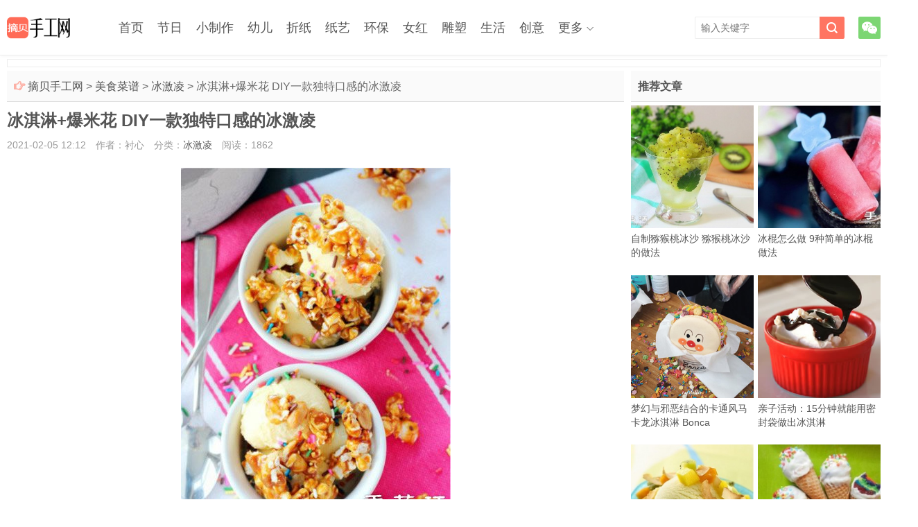

--- FILE ---
content_type: text/html; charset=utf-8
request_url: https://www.zhaibei.com/4390.html
body_size: 10717
content:
<!doctype html>
<html lang="zh-CN">
<head>
<meta charset="utf-8" />
<meta name="applicable-device" content="pc,mobile" />
<meta http-equiv="Cache-Control" content="no-transform" />
<meta http-equiv="Cache-Control" content="no-siteapp" />
<meta http-equiv="X-UA-Compatible" content="IE=edge" />
<meta name="viewport" content="width=device-width, initial-scale=1.0, user-scalable=0, minimum-scale=1.0, maximum-scale=1.0" />
<meta name="apple-mobile-web-app-capable" content="yes" />
<meta name="apple-mobile-web-app-status-bar-style" content="black" />
<meta name="renderer" content="webkit" />
<!--360 s-->
<meta property="og:type" content="article" />
<meta property="og:image" content="https://www.zhaibei.com/d/file/202102/05/4_050Q3514412C.jpg " />
<meta property="og:release_date" content="2021-02-05 12:12" />
<meta property="og:title" content="冰淇淋+爆米花 DIY一款独特口感的冰激凌" />
<meta property="og:description" content="天气渐渐转热，小伙伴们都吃过冰激凌了么？不如来换个新花样，自己动手DIY一款绝对独特美味的冰激凌吧，将冰淇淋和爆米花混合在一起~~没试过的赶紧试下哦~~~" />
<!--360 e-->
<title>冰淇淋+爆米花 DIY一款独特口感的冰激凌_摘贝手工网</title>
<meta name="description" content="天气渐渐转热，小伙伴们都吃过冰激凌了么？不如来换个新花样，自己动手DIY一款绝对独特美味的冰激凌吧，将冰淇淋和爆米花混合在一起~~没试过的赶紧试下哦~~~" />
<meta name="keywords" content="冰淇淋+爆米花 DIY一款独特口感的冰激凌,冰 激 凌,DIY手工制作,冰激凌,创意,DIY,爆米花,冷冻食品" />
<link rel="stylesheet" type="text/css" media="all" href="//at.alicdn.com/t/font_2346242_h46ae7jq48q.css" />
<link rel="stylesheet" type="text/css" media="all" href="/style/style_1.css" />
<link rel="stylesheet" type="text/css" media="all" href="/style/jquery.fancybox.min.css" />
<style>
.content{ margin-right:370px;}
@media screen and (max-width:600px){
    .content{ margin-right:0;}
}
</style>
<script>const CTIMEOPEN = false;</script>
<script src="/style/js/jquery.min.js"></script>
<!--[if lt IE 9]>
<script src="/style/js/html5.js"></script>
<![endif]-->
<script data-ad-client="ca-pub-8931542516368592" async src="https://pagead2.googlesyndication.com/pagead/js/adsbygoogle.js"></script>
<script src="/style/js/jquery.fancybox.min.js"></script>
<script src="/style/js/info.js"></script>
</head>
<body class="single single-post">
<header class="header">
    <div class="container">
        <div class="logo"><a href="/" title="摘贝手工网"><img alt="摘贝手工网" src="/style/images/logo.png"><span>摘贝手工网</span></a></div>      
        <div class="sitenav">
            <ul>
                <li class="menu-item"><a href="/">首页</a></li>
                <li class="menu-item"><a href="/festival/">节日</a>
                    <ul class="sub-menu">
                        <li class="menu-item"><a href="/festival/cards/">贺卡</a></li>
                        <li class="menu-item"><a href="/festival/lantern/">灯笼</a></li>
                        <li class="menu-item"><a href="/festival/gift/">礼物</a></li>
                        <li class="menu-item"><a href="/festival/boxing/">包装</a></li>
                        <li class="menu-item"><a href="/festival/ornament/">装饰</a></li>
                        <li class="menu-item"><a href="/festival/birthday/">生日</a></li>
                        <li class="menu-item"><a href="/festival/new-year/">新年</a></li>
                        <li class="menu-item"><a href="/festival/christmas/">圣诞节</a></li>
                        <li class="menu-item"><a href="/festival/valentines-day/">情人节</a></li>
                        <li class="menu-item"><a href="/festival/mothers-day/">母亲节</a></li>
                        <li class="menu-item"><a href="/festival/fathers-day/">父亲节</a></li>
                        <li class="menu-item"><a href="/festival/dragon-boat-festival/">端午节</a></li>
                        <li class="menu-item"><a href="/festival/teachers-day/">教师节</a></li>
                        <li class="menu-item"><a href="/festival/mid-autumn-festival/">中秋节</a></li>
                        <li class="menu-item"><a href="/festival/national-day/">国庆节</a></li>
                        <li class="menu-item"><a href="/festival/double-ninth-festival/">重阳节</a></li>
                        <li class="menu-item"><a href="/festival/thanksgiving/">感恩节</a></li>
                        <li class="menu-item"><a href="/festival/halloween/">万圣节</a></li>
                    </ul>
                </li>
                <li class="menu-item"><a href="/toy/">小制作</a>
                    <ul class="sub-menu">
                        <li class="menu-item"><a href="/toy/easy/">小手工</a></li>
                        <li class="menu-item"><a href="/toy/test/">小科技</a></li>
                        <li class="menu-item"><a href="/toy/elec/">电子制作</a></li>
                        <li class="menu-item"><a href="/toy/model/">模型制作</a></li>
                    </ul>
                </li>
                <li class="menu-item"><a href="/child/">幼儿</a>
                    <ul class="sub-menu">
                        <li class="menu-item"><a href="/child/diy/">幼儿手工</a></li>
                        <li class="menu-item"><a href="/child/leaf/">树叶贴画</a></li>
                        <li class="menu-item"><a href="/child/stick-up/">粘贴画</a></li>
                        <li class="menu-item"><a href="/child/spring/">春天</a></li>
                        <li class="menu-item"><a href="/child/summer/">夏天</a></li>
                        <li class="menu-item"><a href="/child/autumn/">秋天</a></li>
                        <li class="menu-item"><a href="/child/winter/">冬天</a></li>
                        <li class="menu-item"><a href="/child/flower/">花朵</a></li>
                        <li class="menu-item"><a href="/child/animals/">动物</a></li>
                        <li class="menu-item"><a href="/child/insect/">昆虫</a></li>
                        <li class="menu-item"><a href="/child/bird/">鸟类</a></li>
                        <li class="menu-item"><a href="/child/marine-life/">海洋生物</a></li>
                        <li class="menu-item"><a href="/child/car/">汽车</a></li>
                        <li class="menu-item"><a href="/child/boat/">小船</a></li>
                        <li class="menu-item"><a href="/child/plane/">飞机</a></li>
                        <li class="menu-item"><a href="/child/finger-puppet/">指偶</a></li>
                        <li class="menu-item"><a href="/child/teaching-aid/">玩教具</a></li>
                        <li class="menu-item"><a href="/child/photo/">幼儿作品</a></li>
                        <li class="menu-item"><a href="/child/puzzle-games/">益智游戏</a></li>
                        <li class="menu-item"><a href="/child/classroom/">教室布置</a></li>
                    </ul>
                </li>
                <li class="menu-item"><a href="/origami/">折纸</a>
                    <ul class="sub-menu">
                        <li class="menu-item"><a href="/origami/basis/">折纸基础</a></li>
                        <li class="menu-item"><a href="/origami/diy/">创意折纸</a></li>
                        <li class="menu-item"><a href="/origami/simple/">儿童折纸</a></li>
                        <li class="menu-item"><a href="/origami/flower/">折纸花</a></li>
                        <li class="menu-item"><a href="/origami/rose/">折纸玫瑰</a></li>
                        <li class="menu-item"><a href="/origami/lily/">百合折法</a></li>
                        <li class="menu-item"><a href="/origami/carnation/">康乃馨</a></li>
                        <li class="menu-item"><a href="/origami/tulip/">郁金香</a></li>
                        <li class="menu-item"><a href="/origami/crepe/">皱纹纸花</a></li>
                        <li class="menu-item"><a href="/origami/star/">五角星</a></li>
                        <li class="menu-item"><a href="/origami/love/">心形折纸</a></li>
                        <li class="menu-item"><a href="/origami/box/">折纸盒子</a></li>
                        <li class="menu-item"><a href="/origami/basket/">折纸花篮</a></li>
                        <li class="menu-item"><a href="/origami/envelope/">信封折法</a></li>
                        <li class="menu-item"><a href="/origami/animal/">折纸动物</a></li>
                        <li class="menu-item"><a href="/origami/crane/">千纸鹤</a></li>
                        <li class="menu-item"><a href="/origami/plane/">折纸飞机</a></li>
                        <li class="menu-item"><a href="/origami/ship/">折纸船</a></li>
                        <li class="menu-item"><a href="/origami/dart/">折纸飞镖</a></li>
                        <li class="menu-item"><a href="/origami/photo/">折纸艺术</a></li>
                    </ul>
                </li>
                <li class="menu-item"><a href="/paper/">纸艺</a>
                    <ul class="sub-menu">
                        <li class="menu-item"><a href="/paper/papercut/">剪纸教程</a></li>
                        <li class="menu-item"><a href="/paper/diy/">卡纸手工</a></li>
                        <li class="menu-item"><a href="/paper/photo/">衍纸艺术</a></li>
                        <li class="menu-item"><a href="/paper/carving/">纸雕教程</a></li>
                    </ul>
                </li>
                <li class="menu-item"><a href="/ep/">环保</a>
                    <ul class="sub-menu">
                        <li class="menu-item"><a href="/ep/diy/">环保手工</a></li>
                        <li class="menu-item"><a href="/ep/remake/">旧物改造</a></li>
                        <li class="menu-item"><a href="/ep/clothes/">旧衣改造</a></li>
                        <li class="menu-item"><a href="/ep/t-shirt/">旧T恤DIY</a></li>
                        <li class="menu-item"><a href="/ep/jeans/">旧牛仔裤</a></li>
                        <li class="menu-item"><a href="/ep/plastic-bottles/">塑料瓶</a></li>
                        <li class="menu-item"><a href="/ep/glass/">玻璃瓶</a></li>
                        <li class="menu-item"><a href="/ep/cans/">易拉罐</a></li>
                        <li class="menu-item"><a href="/ep/can/">铁罐利用</a></li>
                        <li class="menu-item"><a href="/ep/cap/">瓶盖手工</a></li>
                        <li class="menu-item"><a href="/ep/straw/">吸管手工</a></li>
                        <li class="menu-item"><a href="/ep/stick/">雪糕棍</a></li>
                        <li class="menu-item"><a href="/ep/carton/">纸箱纸盒</a></li>
                        <li class="menu-item"><a href="/ep/disposable-cups/">纸杯子</a></li>
                        <li class="menu-item"><a href="/ep/plate/">餐盘手工</a></li>
                        <li class="menu-item"><a href="/ep/tissue-holder/">卷纸筒</a></li>
                        <li class="menu-item"><a href="/ep/chopsticks-bamboosticks/">筷子竹签</a></li>
                        <li class="menu-item"><a href="/ep/spoon-fork/">勺子叉子</a></li>
                        <li class="menu-item"><a href="/ep/wastepaper/">废纸旧书</a></li>
                        <li class="menu-item"><a href="/ep/egg-box/">鸡蛋托</a></li>
                        <li class="menu-item"><a href="/ep/cake-cup/">蛋糕纸杯</a></li>
                        <li class="menu-item"><a href="/ep/old-furniture/">旧家具</a></li>
                        <li class="menu-item"><a href="/ep/branch/">树枝枯木</a></li>
                        <li class="menu-item"><a href="/ep/bulb/">灯泡改造</a></li>
                        <li class="menu-item"><a href="/ep/shell/">鸡蛋壳</a></li>
                        <li class="menu-item"><a href="/ep/peel/">果壳果皮</a></li>
                        <li class="menu-item"><a href="/ep/tyre/">轮胎利用</a></li>
                        <li class="menu-item"><a href="/ep/photo/">环保创意</a></li>
                    </ul>
                </li>
                <li class="menu-item"><a href="/female/">女红</a>
                    <ul class="sub-menu">
                        <li class="menu-item"><a href="/female/cloth/">布艺手工</a></li>
                        <li class="menu-item"><a href="/female/weave/">手工编织</a></li>
                        <li class="menu-item"><a href="/female/accessories/">饰品制作</a></li>
                        <li class="menu-item"><a href="/female/beads/">串珠教程</a></li>
                        <li class="menu-item"><a href="/female/emb/">手工刺绣</a></li>
                        <li class="menu-item"><a href="/female/cross-stitch/">十字绣</a></li>
                        <li class="menu-item"><a href="/female/felt/">羊毛毡</a></li>
                        <li class="menu-item"><a href="/female/mesh-flower/">丝网花</a></li>
                    </ul>
                </li>
                <li class="menu-item"><a href="/sculpture/">雕塑</a>
                    <ul class="sub-menu">
                        <li class="menu-item"><a href="/sculpture/clay/">粘土软陶</a></li>
                        <li class="menu-item"><a href="/sculpture/rubber-stamp/">橡皮图章</a></li>
                        <li class="menu-item"><a href="/sculpture/photo/">雕塑作品</a></li>
                        <li class="menu-item"><a href="/sculpture/diy/">陶艺制作</a></li>
                    </ul>
                </li>
                <li class="menu-item"><a href="/life/">生活</a>
                    <ul class="sub-menu">
                        <li class="menu-item"><a href="/life/diy/">家庭手工</a></li>
                        <li class="menu-item"><a href="/life/pets/">宠物用品</a></li>
                        <li class="menu-item"><a href="/life/carpenter/">木工教程</a></li>
                        <li class="menu-item"><a href="/life/iron/">铁艺制作</a></li>
                        <li class="menu-item"><a href="/life/container/">集装箱房</a></li>
                        <li class="menu-item"><a href="/life/rv/">房车改装</a></li>
                        <li class="menu-item"><a href="/life/photo/">创意生活</a></li>
                    </ul>
                </li>
                <li class="menu-item"><a href="/creative/">创意</a>
                    <ul class="sub-menu">
                        <li class="menu-item"><a href="/creative/diy/">创意DIY</a></li>
                        <li class="menu-item"><a href="/creative/drawing/">创意画作</a></li>
                        <li class="menu-item"><a href="/creative/food/">水果美食</a></li>
                        <li class="menu-item"><a href="/creative/installations/">装置艺术</a></li>
                    </ul>
                </li>
                <li class="menu-item menu-item-has-children"><a href="javascript:;">更多</a>
                <ul class="sub-menu">
                    <li class="menu-item"><a href="/cute/">手工艺品</a>
                    <li class="menu-item"><a href="/tradition/">传统手工</a>
                    <li class="menu-item"><a href="/people/">手工达人</a>
                    <li class="menu-item"><a href="/fashion/">女性时尚</a>
                    <li class="menu-item"><a href="/food/">美食菜谱</a>
                    <li class="menu-item"><a href="/flowers/">家庭园艺</a>
                    <li class="menu-item"><a href="/photography/">摄影教程</a>
                    <li class="menu-item"><a href="/painting/">绘画艺术</a>
                    <li class="menu-item"><a href="/decoration/">装修设计</a>
                    <li class="menu-item"><a href="/product/">产品设计</a>
                    <li class="menu-item"><a href="/niubi/">新鲜趣味</a>
                </ul>
            </li>
            </ul>
        </div>
        <span class="sitenav-on"><i class="iconfont icon-nav_icon"></i></span>
        <span class="sitenav-mask"></span>
        <div class="accounts">
            <a class="account-weixin" href="javascript:;"><i class="iconfont icon-weixin"></i><div class="account-popover"><div class="account-popover-content"><img src="/style/images/weixinsys.png" alt="扫码"></div></div> </a>
        </div>
        <span class="searchstart-on"><i class="iconfont icon-sousuo"></i></span>
        <span class="searchstart-off"><i class="iconfont icon-times1"></i></span>
        <form method="post" class="searchform" name="formsearch" id="search_form" action="/e/search/index.php" target="_blank">
            <input type="hidden" name="show" value="keyboard,title,smalltext" />
            <input class="sinput" name="keyboard" id="keyboard" type="text" placeholder="输入关键字" />
            <button class="sbtn" type="submit"><i class="iconfont icon-sousuo"></i></button>
        </form>
    </div>
</header>
<section class="container">
    <div class="top_d_a">
        <div class="wap_d_a">
            <script>info_details_3();</script>
        </div>
        <div class="pc_d_a">
            <script>info_details_12();</script>
        </div>
    </div>
    <div class="content-wrap">  
        <div class="content">
            <div class="speedbar">
                <div class="pull-right"></div>
                <div class="toptip"><strong class="text-success"><i class="iconfont icon-shoushi_shouzhi_you"></i> </strong> <a href="/">摘贝手工网</a>&nbsp;>&nbsp;<a href="/food/">美食菜谱</a>&nbsp;>&nbsp;<a href="/food/ice-cream/">冰激凌</a>&nbsp;>&nbsp;冰淇淋+爆米花 DIY一款独特口感的冰激凌</div>
            </div>
            <header class="article-header">
                <h1 class="article-title">冰淇淋+爆米花 DIY一款独特口感的冰激凌</h1>
                <div class="article-meta">
                    <span class="item time">2021-02-05 12:12</span>
                    <span class="item author">作者：衬心</span>
                    <span class="item classify">分类：<a href="/food/ice-cream/" rel="category tag">冰激凌</a></span>
                    <span class="item read">阅读：<span id="onclicknum295_4390" class="ajaxdata" data-classid="295" data-id="4390">1862</span></span>
                    <span class="item "></span>
                </div>
            </header>
            <article class="article-content">
                <p style="text-align:center;"><img alt="冰淇淋+爆米花 DIY一款独特口感的冰激凌" border="0" width="389" height="517" src="/d/file/202102/05/4_140508134821_1.jpg" /></p>
<p style="text-indent: 2em; text-align: left;"><a href="/tag/etagid2388_0.html" title="天气" class="hotkeywords" rel="tag" target="_blank">天气</a>渐渐转热，小伙伴们都吃过<a href="/tag/etagid1764_0.html" title="冰激凌" class="hotkeywords" rel="tag" target="_blank">冰激凌</a>了么？不如来换个新<a href="/tag/etagid6641_0.html" title="花样" class="hotkeywords" rel="tag" target="_blank">花样</a>，自己动手DIY一款绝对独特美味的冰激凌吧，将<a href="/tag/etagid3557_0.html" title="冰淇淋" class="hotkeywords" rel="tag" target="_blank">冰淇淋</a>和<a href="/tag/etagid2306_0.html" title="爆米花" class="hotkeywords" rel="tag" target="_blank">爆米花</a>混合在一起~~没试过的赶紧试下哦~~~</p>
<p style="text-align:center;"><img alt="冰淇淋+爆米花 DIY一款独特口感的冰激凌" border="0" width="389" height="3992" src="/d/file/202102/05/4_140508134821_2.jpg" /></p>
                <div class="pagination">
                    <ul>
                        
                    </ul>
                </div>
            </article>
            <div class="article-actions clearfix">
                <a href="javascript:;" onclick="Like(295,4390)" class="action-like like" ><i class="iconfont icon-zan"></i>赞(<span id="diggnum295_4390">553</span>)</a>
            </div>
            <div class="wap_d_a">
                <script>info_details_5();</script>
            </div>
            <div class="pc_d_a">
                <script>info_details_14();</script>
            </div> 
            <div class="article-tags">
                <a href="/tag/etagid1764_0.html" target="_blank" rel="tag">冰激凌</a> &nbsp; <a href="/tag/etagid207_0.html" target="_blank" rel="tag">创意</a> &nbsp; <a href="/tag/etagid196_0.html" target="_blank" rel="tag">DIY</a> &nbsp; <a href="/tag/etagid2306_0.html" target="_blank" rel="tag">爆米花</a> &nbsp; <a href="/tag/etagid4323_0.html" target="_blank" rel="tag">冷冻食品</a>            </div>
            <div class="article-prevNext">
                <p>上一篇：<a href="/4389.html" title="自制芒果冰激凌 芒果冰激凌的做法" rel="prev">自制芒果冰激凌 芒果冰激凌的做法</a></p>
                <p>下一篇：<a href="/4391.html" title="奶油冰淇淋的做法，DIY奶油冰淇淋教程" rel="next">奶油冰淇淋的做法，DIY奶油冰淇淋教程</a></p>
            </div>
            <div class="postitems" data-scroll-reveal="enter bottom over .5s after 0.1s">
                <h3>相关内容</h3>
                <ul>

                    <li><a class="thumbnail" href="/4389.html" title="自制芒果冰激凌 芒果冰激凌的做法" rel="tag"><img src="/d/file/202102/05/4_05261216132530.jpg" alt="自制芒果冰激凌 芒果冰激凌的做法" class="thumb">自制芒果冰激凌 芒果冰激凌的做法</a></li>
                    <li><a class="thumbnail" href="/4388.html" title="冰棍怎么做 9种简单的冰棍做法" rel="tag"><img src="/d/file/202102/05/4_060ZZ250Ic.jpg" alt="冰棍怎么做 9种简单的冰棍做法" class="thumb">冰棍怎么做 9种简单的冰棍做法</a></li>
                    <li><a class="thumbnail" href="/4387.html" title="黑巧克力冰淇淋的做法 自制黑巧克力冰淇淋" rel="tag"><img src="/d/file/202102/05/4_0G61204015Y1.jpg" alt="黑巧克力冰淇淋的做法 自制黑巧克力冰淇淋" class="thumb">黑巧克力冰淇淋的做法 自制黑巧克力冰淇淋</a></li>
                    <li><a class="thumbnail" href="/4386.html" title="DIY好看又好吃的鲜花冰棍方法教程" rel="tag"><img src="/d/file/202102/05/4_0I112313054Q.jpg" alt="DIY好看又好吃的鲜花冰棍方法教程" class="thumb">DIY好看又好吃的鲜花冰棍方法教程</a></li>
                    <li><a class="thumbnail" href="/4385.html" title="自制猕猴桃冰沙 猕猴桃冰沙的做法" rel="tag"><img src="/d/file/202102/05/4_0Q11HSV016.jpg" alt="自制猕猴桃冰沙 猕猴桃冰沙的做法" class="thumb">自制猕猴桃冰沙 猕猴桃冰沙的做法</a></li>
                    <li><a class="thumbnail" href="/4384.html" title="DIY萌萌哒卡通图案冰棍雪糕" rel="tag"><img src="/d/file/202102/05/4_0QQ11253LE.jpg" alt="DIY萌萌哒卡通图案冰棍雪糕" class="thumb">DIY萌萌哒卡通图案冰棍雪糕</a></li>
                    <li><a class="thumbnail" href="/4383.html" title="自制芒果冰淇淋的方法 芒果冰淇淋的做法" rel="tag"><img src="/d/file/202102/05/4_0R111194a312.jpg" alt="自制芒果冰淇淋的方法 芒果冰淇淋的做法" class="thumb">自制芒果冰淇淋的方法 芒果冰淇淋的做法</a></li>
                    <li><a class="thumbnail" href="/4382.html" title="味蕾与视觉的美味飨宴 透心凉冰棒DIY食谱" rel="tag"><img src="/d/file/202102/05/4_09120T225Jb.jpg" alt="味蕾与视觉的美味飨宴 透心凉冰棒DIY食谱" class="thumb">味蕾与视觉的美味飨宴 透心凉冰棒DIY食谱</a></li>
                </ul>
            </div>
            <div class="wap_d_a2">
                <script>info_details_6();</script>
            </div>
            <div class="pc_d_a2">
                <script>info_details_15();</script>
            </div>
            <div class="title-h2l">
                <span class="tophover">相关栏目</span>
                <a href="/food/home-cooking/">家常菜谱</a>   
                <a href="/food/diy/">美食做法</a>   
                <a href="/food/korean/">日韩料理</a>   
                <a href="/food/western-food/">西餐菜谱</a>   
                <a href="/food/ice-cream/" class="sonhover">冰激凌</a>   
                <a href="/food/baking/">烘焙食谱</a>   
                <a href="/food/beverages/">自制饮料</a>   
                <a href="/food/fruit-platter/">水果拼盘</a>   
                <a href="/food/wobble-plate/">摆盘围边</a>   
                <a href="/food/photo/">美食图片</a>   
                <br /><span class="tophover">本站导航</span>
                <a href="/festival/">节日手工</a>   
                <a href="/toy/">小制作</a>   
                <a href="/child/">幼儿园</a>   
                <a href="/origami/">折纸大全</a>   
                <a href="/paper/">纸艺大全</a>   
                <a href="/ep/">废物利用</a>   
                <a href="/female/">女红坊</a>   
                <a href="/sculpture/">雕塑制作</a>   
                <a href="/life/">生活DIY</a>   
                <a href="/creative/">创意手工</a>   
                <a href="/cute/">手工艺品</a>   
                <a href="/tradition/">传统手工</a>   
                <a href="/people/">手工达人</a>   
                <a href="/fashion/">女性时尚</a>   
                <a href="/food/" class="sonhover">美食菜谱</a>   
                <a href="/flowers/">家庭园艺</a>   
                <a href="/photography/">摄影教程</a>   
                <a href="/painting/">绘画艺术</a>   
                <a href="/decoration/">装修设计</a>   
                <a href="/product/">产品设计</a>   
                <a href="/niubi/">新鲜趣味</a>   
            </div>
            <div class="wap_d_a2">
                <script>info_details_19();</script>
            </div>
        </div>
    </div>
    <aside class="sidebar">
        <div class="widget widget-postlist">
            <h3>推荐文章</h3>
            <ul>
                <li><a class="thumbnail" href="/4385.html" title="自制猕猴桃冰沙 猕猴桃冰沙的做法"><img src="/d/file/202102/05/4_0Q11HSV016.jpg" alt="自制猕猴桃冰沙 猕猴桃冰沙的做法" class="thumb"><span>自制猕猴桃冰沙 猕猴桃冰沙的做法</span></a></li>
                <li><a class="thumbnail" href="/4388.html" title="冰棍怎么做 9种简单的冰棍做法"><img src="/d/file/202102/05/4_060ZZ250Ic.jpg" alt="冰棍怎么做 9种简单的冰棍做法" class="thumb"><span>冰棍怎么做 9种简单的冰棍做法</span></a></li>
                <li><a class="thumbnail" href="/4376.html" title="梦幻与邪恶结合的卡通风马卡龙冰淇淋 Bonca"><img src="/d/file/202102/05/4-1605231600320-L.jpg" alt="梦幻与邪恶结合的卡通风马卡龙冰淇淋 Bonca" class="thumb"><span>梦幻与邪恶结合的卡通风马卡龙冰淇淋 Bonca</span></a></li>
                <li><a class="thumbnail" href="/4381.html" title="亲子活动：15分钟就能用密封袋做出冰淇淋"><img src="/d/file/202102/05/4-1412032203250-L.jpg" alt="亲子活动：15分钟就能用密封袋做出冰淇淋" class="thumb"><span>亲子活动：15分钟就能用密封袋做出冰淇淋</span></a></li>
                <li><a class="thumbnail" href="/4389.html" title="自制芒果冰激凌 芒果冰激凌的做法"><img src="/d/file/202102/05/4_05261216132530.jpg" alt="自制芒果冰激凌 芒果冰激凌的做法" class="thumb"><span>自制芒果冰激凌 芒果冰激凌的做法</span></a></li>
                <li><a class="thumbnail" href="/4397.html" title="彩虹甜筒的DIY手工制作方法"><img src="/d/file/202102/05/1_122R1141Ia6.jpg" alt="彩虹甜筒的DIY手工制作方法" class="thumb"><span>彩虹甜筒的DIY手工制作方法</span></a></li>
                <li><a class="thumbnail" href="/4391.html" title="奶油冰淇淋的做法，DIY奶油冰淇淋教程"><img src="/d/file/202102/05/1_121916041M5c.jpg" alt="奶油冰淇淋的做法，DIY奶油冰淇淋教程" class="thumb"><span>奶油冰淇淋的做法，DIY奶油冰淇淋教程</span></a></li>
                <li><a class="thumbnail" href="/4392.html" title="无奶油芒果冰激凌的做法"><img src="/d/file/202102/05/1_12191H50c945.jpg" alt="无奶油芒果冰激凌的做法" class="thumb"><span>无奶油芒果冰激凌的做法</span></a></li>
             </ul>
        </div>
        <div class="widget d_postlistsec pc_d_a">
            <script>info_details_18();</script>
        </div>
        <div class="widget widget-postlist">
            <h3>猜你感兴趣</h3>
            <ul>
                <li><a class="thumbnail" href="/4375.html" title="最简单酸奶棒冰的做法 酸奶冰棍的制作方法"><img src="/d/file/202102/05/4-160GQ13P20-L.jpg" alt="最简单酸奶棒冰的做法 酸奶冰棍的制作方法" class="thumb"><span>最简单酸奶棒冰的做法 酸奶冰棍的制作方法</span></a></li>
                <li><a class="thumbnail" href="/4394.html" title="黑莓酸奶雪糕的做法 黑莓酸奶雪糕制作教程"><img src="/d/file/202102/05/1_12191940305104.jpg" alt="黑莓酸奶雪糕的做法 黑莓酸奶雪糕制作教程" class="thumb"><span>黑莓酸奶雪糕的做法 黑莓酸奶雪糕制作教程</span></a></li>
                <li><a class="thumbnail" href="/4381.html" title="亲子活动：15分钟就能用密封袋做出冰淇淋"><img src="/d/file/202102/05/4-1412032203250-L.jpg" alt="亲子活动：15分钟就能用密封袋做出冰淇淋" class="thumb"><span>亲子活动：15分钟就能用密封袋做出冰淇淋</span></a></li>
                <li><a class="thumbnail" href="/4389.html" title="自制芒果冰激凌 芒果冰激凌的做法"><img src="/d/file/202102/05/4_05261216132530.jpg" alt="自制芒果冰激凌 芒果冰激凌的做法" class="thumb"><span>自制芒果冰激凌 芒果冰激凌的做法</span></a></li>
                <li><a class="thumbnail" href="/4396.html" title="DIY水果冰冰棒教程"><img src="/d/file/202102/05/1_12211T5391052.jpg" alt="DIY水果冰冰棒教程" class="thumb"><span>DIY水果冰冰棒教程</span></a></li>
                <li><a class="thumbnail" href="/4398.html" title="家庭简单DIY美味冰激凌教程"><img src="/d/file/202102/05/1_122R159545210.jpg" alt="家庭简单DIY美味冰激凌教程" class="thumb"><span>家庭简单DIY美味冰激凌教程</span></a></li>
                <li><a class="thumbnail" href="/4380.html" title="自制冰激凌教程 漫画图解9种冰激凌的做法"><img src="/d/file/202102/05/4_12091316123321.jpg" alt="自制冰激凌教程 漫画图解9种冰激凌的做法" class="thumb"><span>自制冰激凌教程 漫画图解9种冰激凌的做法</span></a></li>
                <li><a class="thumbnail" href="/4387.html" title="黑巧克力冰淇淋的做法 自制黑巧克力冰淇淋"><img src="/d/file/202102/05/4_0G61204015Y1.jpg" alt="黑巧克力冰淇淋的做法 自制黑巧克力冰淇淋" class="thumb"><span>黑巧克力冰淇淋的做法 自制黑巧克力冰淇淋</span></a></li>
             </ul>
        </div>
        <div class="widget d_postlistsec pc_d_a">
            <script>info_details_17();</script>
        </div>
        <div class="widget d_tag">
            <div class="title"><h2>热门标签</h2></div>
            <div class="d_tags">
                <a class="tagc" href="/tag/etagid57_0.html" title="折纸花" target="_blank">折纸花</a> 
                <a class="tagc" href="/tag/etagid141_0.html" title="彩虹贺卡" target="_blank">彩虹贺卡</a> 
                <a class="tagc" href="/tag/etagid189_0.html" title="变废为宝" target="_blank">变废为宝</a> 
                <a class="tagc" href="/tag/etagid500_0.html" title="纸巾盒" target="_blank">纸巾盒</a> 
                <a class="tagc" href="/tag/etagid570_0.html" title="壁挂" target="_blank">壁挂</a> 
                <a class="tagc" href="/tag/etagid581_0.html" title="糖果罐" target="_blank">糖果罐</a> 
                <a class="tagc" href="/tag/etagid595_0.html" title="刺猬" target="_blank">刺猬</a> 
                <a class="tagc" href="/tag/etagid1112_0.html" title="饰品穿搭" target="_blank">饰品穿搭</a> 
                <a class="tagc" href="/tag/etagid1682_0.html" title="火车头" target="_blank">火车头</a> 
                <a class="tagc" href="/tag/etagid1697_0.html" title="狗狗玩偶" target="_blank">狗狗玩偶</a> 
                <a class="tagc" href="/tag/etagid1885_0.html" title="机枪腿" target="_blank">机枪腿</a> 
                <a class="tagc" href="/tag/etagid2180_0.html" title="Zippo" target="_blank">Zippo</a> 
                <a class="tagc" href="/tag/etagid2485_0.html" title="儿童床设计" target="_blank">儿童床设计</a> 
                <a class="tagc" href="/tag/etagid2572_0.html" title="桌布设计" target="_blank">桌布设计</a> 
                <a class="tagc" href="/tag/etagid2781_0.html" title="男士蜡烛" target="_blank">男士蜡烛</a> 
                <a class="tagc" href="/tag/etagid3101_0.html" title="结婚道具" target="_blank">结婚道具</a> 
                <a class="tagc" href="/tag/etagid3742_0.html" title="天空之城" target="_blank">天空之城</a> 
                <a class="tagc" href="/tag/etagid3766_0.html" title="Photoshop" target="_blank">Photoshop</a> 
                <a class="tagc" href="/tag/etagid4535_0.html" title="杂志摄影" target="_blank">杂志摄影</a> 
                <a class="tagc" href="/tag/etagid4969_0.html" title="鱼骨辫的编法" target="_blank">鱼骨辫的编法</a> 
                <a class="tagc" href="/tag/etagid5967_0.html" title="软陶虫子" target="_blank">软陶虫子</a> 
                <a class="tagc" href="/tag/etagid6081_0.html" title="无脸男" target="_blank">无脸男</a> 
                <a class="tagc" href="/tag/etagid6370_0.html" title="布艺发带" target="_blank">布艺发带</a> 
                <a class="tagc" href="/tag/etagid6603_0.html" title="钩针编织" target="_blank">钩针编织</a> 
                <a class="tagc" href="/tag/etagid7611_0.html" title="充电架" target="_blank">充电架</a> 
                <a class="tagc" href="/tag/etagid7827_0.html" title="塑料盖" target="_blank">塑料盖</a> 
                <a class="tagc" href="/tag/etagid7955_0.html" title="衍纸地图" target="_blank">衍纸地图</a> 
                <a class="tagc" href="/tag/etagid8648_0.html" title="折纸手环" target="_blank">折纸手环</a> 
                <a class="tagc" href="/tag/etagid8866_0.html" title="拐杖糖" target="_blank">拐杖糖</a> 
                <a class="tagc" href="/tag/etagid9079_0.html" title="彩带风铃" target="_blank">彩带风铃</a> 
            </div>
        </div>
        <div class="widget d_postlistsec pc_d_a">
            <script>info_details_16();</script>
        </div>
    </aside>
</section>
<footer class="footer">
    <p>
        &copy; <a href="https://www.zhaibei.com">摘贝手工网 - ZhaiBei.Com</a>
        <a href="https://www.zhaibei.com/sitemap/sitemap_index.xml" target="_blank">网站地图</a>
    </p>
    <div class="hide">
        <script src="/style/js/tongji.js"></script>
    </div>
    <a href="javascript:;" class="cd-top">Top</a>
</footer>
<script src="/style/js/main.js"></script>
<script>
var _hmt = _hmt || [];
(function() {
  var hm = document.createElement("script");
  hm.src = "https://hm.baidu.com/hm.js?80751d450a0c9434bac7fecb18be63ab";
  var s = document.getElementsByTagName("script")[0]; 
  s.parentNode.insertBefore(hm, s);
})();
</script>

<script type="application/ld+json">
{
    "@context": "https://schema.org/",
    "@graph":[{
        "@type": "Article",
        "dateModified": "2021-02-05T12:12:53+08:00",
        "datePublished": "2021-02-05T12:12:53+08:00",
        "headline": "冰淇淋+爆米花 DIY一款独特口感的冰激凌",
        "image": ["https://www.zhaibei.com/d/file/202102/05/4_140508134821_1.jpg","https://www.zhaibei.com/d/file/202102/05/4_140508134821_2.jpg"], 
        "author": {
            "@type": "Person",
            "name": "衬心"
        },
        "description": "天气渐渐转热，小伙伴们都吃过冰激凌了么？不如来换个新花样，自己动手DIY一款绝对独特美味的冰激凌吧，将冰淇淋和爆米花混合在一起~~没试过的赶紧试下哦~~~",
        "mainEntityOfPage": {
            "@type": "WebPage",
            "@id": "https://www.zhaibei.com/4390.html"
        },
        "speakable": {
            "@type": "SpeakableSpecification",
            "xpath": [
                "/html/head/title",
                "/html/head/meta[@name='description']/@content"
            ]
        },
        "publisher": {
            "@type": "Organization",
            "name": "摘贝手工网",
            "logo": {
                "@type": "ImageObject",
                "url": "https://www.zhaibei.com/style/images/logo.png"
            }
      }
    }]
}
</script>
<script>
$(function () {
    $('.article-content').find('img').each(function () {
        var _this = $(this);
        $(this).attr('title','' + _this.attr("alt") + '');
        _this.wrap('<a data-fancybox="images" href="' + _this.attr("src") + '" data-caption="' + _this.attr("alt") + '"></a>');
    })
})
</script>
</body>
</html>

--- FILE ---
content_type: text/html; charset=utf-8
request_url: https://www.google.com/recaptcha/api2/aframe
body_size: 265
content:
<!DOCTYPE HTML><html><head><meta http-equiv="content-type" content="text/html; charset=UTF-8"></head><body><script nonce="zz8ddDCx1z-QhPBbOCFc-g">/** Anti-fraud and anti-abuse applications only. See google.com/recaptcha */ try{var clients={'sodar':'https://pagead2.googlesyndication.com/pagead/sodar?'};window.addEventListener("message",function(a){try{if(a.source===window.parent){var b=JSON.parse(a.data);var c=clients[b['id']];if(c){var d=document.createElement('img');d.src=c+b['params']+'&rc='+(localStorage.getItem("rc::a")?sessionStorage.getItem("rc::b"):"");window.document.body.appendChild(d);sessionStorage.setItem("rc::e",parseInt(sessionStorage.getItem("rc::e")||0)+1);localStorage.setItem("rc::h",'1768888311042');}}}catch(b){}});window.parent.postMessage("_grecaptcha_ready", "*");}catch(b){}</script></body></html>